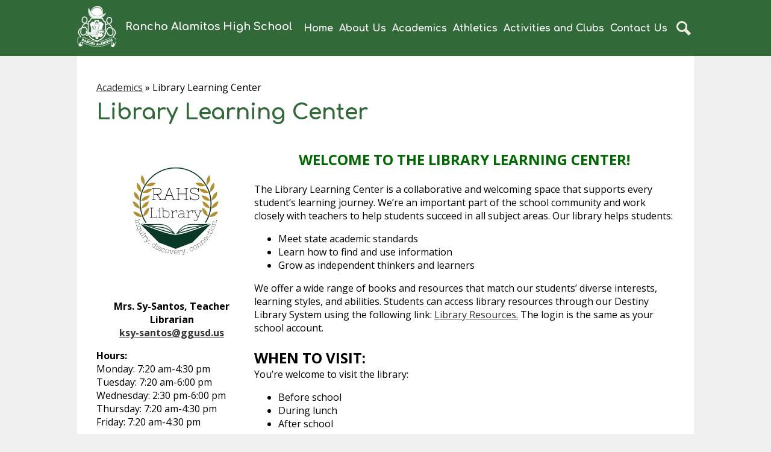

--- FILE ---
content_type: text/html;charset=UTF-8
request_url: https://www.ranchoalamitoshs.com/apps/pages/index.jsp?uREC_ID=202892&type=d&pREC_ID=440741
body_size: 15119
content:



































    
<!DOCTYPE html>
<!-- Powered by Edlio -->
    
        <html lang="en" class="edlio desktop">
    
    <!-- prod-cms-tomcat-v2026011502-007 -->
<head>
<script>
edlioCorpDataLayer = [{
"CustomerType": "Single Site",
"AccountExternalId": "0010b00002HJFbMAAX",
"WebsiteName": "Rancho Alamitos High School",
"WebsiteId": "RNALHS",
"DistrictExternalId": "",
"DistrictName": "",
"DistrictWebsiteId": ""
}];
</script>
<script>(function(w,d,s,l,i){w[l]=w[l]||[];w[l].push({'gtm.start':
new Date().getTime(),event:'gtm.js'});var f=d.getElementsByTagName(s)[0],
j=d.createElement(s),dl=l!='dataLayer'?'&l='+l:'';j.async=true;j.src=
'https://www.googletagmanager.com/gtm.js?id='+i+dl+ '&gtm_auth=53ANkNZTATx5fKdCYoahug&gtm_preview=env-1&gtm_cookies_win=x';f.parentNode.insertBefore(j,f);
})(window,document,'script','edlioCorpDataLayer','GTM-KFWJKNQ');</script>


<title>Library Learning Center – Academics – Rancho Alamitos High School</title>
<meta http-equiv="Content-Type" content="text/html; charset=UTF-8">
<meta name="description" content="To ensure student success, we will provide a rigorous and supportive academic experience that motivates all learners to meet high expectations. Upon graduation, Rancho Alamitos students will possess the knowledge and skills to become self-sufficient, contributing members of society.">
<meta property="og:title" content="Library Learning Center"/>
<meta property="og:description" content=""/>
<meta property="og:image" content="http://www.ranchoalamitoshs.com/pics/RNALHS_LOGO.gif"/>
<meta property="og:image:width" content="250"/>
<meta property="og:image:height" content="250"/>
<meta name="generator" content="Edlio CMS">
<meta name="referrer" content="always">
<meta name="viewport" content="width=device-width, initial-scale=1.0"/>
<link rel="apple-touch-icon" sizes="180x180" href="/apple-touch-icon.png">
<link rel="icon" type="image/png" href="/favicon-32x32.png" sizes="32x32">
<link rel="icon" href="/favicon.ico" type="image/x-icon">
<!--[if lt IE 9]><script src="/apps/js/common/html5shiv-pack-1768498157233.js"></script><![endif]-->
<link rel="stylesheet" href="/apps/shared/main-pack-1768498157233.css" type="text/css">
<link rel="stylesheet" href="/shared/main.css" type="text/css">
<link rel="stylesheet" href="/apps/webapps/global/public/css/site-pack-1768498157233.css" type="text/css">
<link rel="stylesheet" href="/apps/webapps/global/public/css/temp-pack-1768498157233.css" type="text/css">
<link rel="stylesheet" href="/apps/shared/web_apps-pack-1768498157233.css" type="text/css">
<script src="/apps/js/common/common-pack-1768498157233.js" type="text/javascript" charset="utf-8"></script>

<link href="/apps/js/common/fileicons-pack-1768498157233.css" type="text/css" rel="stylesheet">
<link href="/apps/js/components/magnific-popup-pack-1768498157233.css" type="text/css" rel="stylesheet">
<link href="/apps/js/pages/public_pages-pack-1768498157233.css" type="text/css" rel="stylesheet">
<link href="/apps/js/pages/jquery.slideshow-pack-1768498157233.css" type="text/css" rel="stylesheet">
<link href="/apps/js/pages/folder_links-pack-1768498157233.css" type="text/css" rel="stylesheet">
<script type="text/javascript" charset="utf-8" src="/apps/js/jquery/3.7.1/jquery-pack-1768498157233.js"></script>
<script type="text/javascript" charset="utf-8">
					var jq37 = jQuery.noConflict();
				</script>
<script src="/apps/js/common/microevent-pack-1768498157233.js" charset="utf-8"></script>
<script src="/apps/js/pages/jquery.slideshow-pack-1768498157233.js" charset="utf-8"></script>
<script src="/apps/js/components/magnific-popup-pack-1768498157233.js" charset="utf-8"></script>
<script src="/apps/js/components/spin-pack-1768498157233.js" charset="utf-8"></script>
<script src="/apps/js/components/image-lightbox-pack-1768498157233.js" charset="utf-8"></script>
<script src="/apps/js/pages/public_pages-pack-1768498157233.js" charset="utf-8"></script>
<script src="/apps/js/pages/submenu-pack-1768498157233.js" charset="utf-8"></script>
<script type="application/ld+json">
                    {
                        "@context": "http://schema.org",
                        "@type": "BreadcrumbList",
                        "itemListElement": [
                            
                            
                                {
                                    "@type": "ListItem",
                                    "position": 1,
                                    "item": {
                                        "@id": "http://www.ranchoalamitoshs.com/apps/pages/index.jsp?uREC_ID=202892&type=d",
                                        "name": "Academics"
                                    }
                                },
                                
                                {
                                    "@type": "ListItem",
                                    "position": 2,
                                    "item": {
                                        "@id": "http://www.ranchoalamitoshs.com/apps/pages/index.jsp?uREC_ID=202892&type=d&pREC_ID=440741",
                                        "name": "Library Learning Center"
                                    }
                                }
                            
                        ]
                    }
                </script>
<script src="/apps/js/common/list-pack.js"></script>
<script type="text/javascript">
                window.edlio = window.edlio || {};
                window.edlio.isEdgeToEdge = false;
            </script>

<script type="text/javascript">
                document.addEventListener("DOMContentLoaded", function() {
                    const translateElement = document.getElementById("google_translate_element");
                    const mutationObserverCallback = function (mutationsList, observer) {
                        for (const mutation of mutationsList) {
                            if (mutation.type === 'childList') {
                                mutation.addedNodes.forEach(function (node) {
                                    if (node.nodeType === 1 && node.id === 'goog-gt-tt') {
                                        const form_element = document.getElementById("goog-gt-votingForm");
                                        if (form_element) {
                                            form_element.remove();
                                            observer.disconnect();
                                        }
                                    }
                                })
                            }
                        }
                    }

                    if (translateElement) {
                        const observer = new MutationObserver(mutationObserverCallback);
                        observer.observe(document.body, { childList: true, subtree: true });
                    }
                });
            </script>


</head>


    
	
		
		
			



<body > 
	
<header id="header_main" class="site-header2a site-header " aria-label="Main Site Header">
	<div class="header-main-inner">

		<a class="skip-to-content-link" href="#content_main">Skip to main content</a>

		<div class="school-name header-title header-logo">
			<a href="/">
				<span class="school-name-inner">
					Rancho Alamitos High School
				</span>
			</a>
		</div>

		<div class="sitenav-holder column">
			<a id="sitenav_main_mobile_toggle" class="nav-mobile-toggle" href="#">Main Menu Toggle</a>
			<nav id="sitenav_main" class="sitenav nav-group" aria-label="Main Site Navigation">
				<ul class="nav-menu">
					
						<li class="nav-item">
							<a href="/" ><span class="nav-item-inner">Home</span></a>
							
						</li>
					
						<li class="nav-item">
							<a href="/apps/pages/index.jsp?uREC_ID=202891&type=d&pREC_ID=440731" ><span class="nav-item-inner">About Us</span></a>
							
								<div class="sub-nav">
									<ul class="sub-nav-group">
										
											
												<li><a href="/apps/pages/index.jsp?uREC_ID=202891&type=d&pREC_ID=440731" >Welcome to the Ranch</a></li>
											
										
											
												<li><a href="/apps/pages/index.jsp?uREC_ID=202891&type=d&pREC_ID=440732" >Mission & Goals</a></li>
											
										
											
												<li><a href="/apps/pages/index.jsp?uREC_ID=202891&type=d&pREC_ID=444536" >School Profile</a></li>
											
										
											
												<li><a href="https://4.files.edl.io/5f40/09/19/25/204445-a4b500f7-05ad-468b-8011-4b0eb6a1bcc1.pdf" >2025-2026 Bell Schedule</a></li>
											
										
											
												<li><a href="/apps/staff/" >Staff Directory</a></li>
											
										
											
												<li><a href="/apps/pages/index.jsp?uREC_ID=202893&type=d&pREC_ID=440742" >Attendance</a></li>
											
										
											
												<li><a href="/apps/pages/index.jsp?uREC_ID=202893&type=d&pREC_ID=440743" >Health Office</a></li>
											
										
											
												<li><a href="/apps/pages/index.jsp?uREC_ID=202891&type=d&pREC_ID=440735" >WASC Accreditation</a></li>
											
										
											
												<li><a href="https://4.files.edl.io/ca9b/10/28/22/204242-14c06abc-5e14-4eb2-98d1-7aa4f903bcf0.pdf"  target="_blank">School Accountability Report Card</a></li>
											
										
											
												<li><a href="https://4.files.edl.io/4cdf/10/28/22/204629-c2be2d29-83eb-4ffc-a502-77d99b0191e5.pdf"  target="_blank">School Accountability Report Card-Spanish</a></li>
											
										
											
												<li><a href="https://4.files.edl.io/b5c6/10/28/22/204750-87c99702-970b-45b3-b5e3-a3063dfbcfd7.pdf"  target="_blank">School Accountability Report Card-Vietnamese</a></li>
											
										
											
												<li><a href="https://1.cdn.edl.io/BimqQoxVXxHLI7fRgzLZmB7YPHN5DnRCRtUYheMpWtz5xoIg.docx"  target="_blank">District Non-Discrimination Policy</a></li>
											
										
											
												<li><a href="https://www.ranchoalamitoshs.com/apps/pages/index.jsp?uREC_ID=202902&type=d&pREC_ID=444655" >Alumni</a></li>
											
										
									</ul>
								</div>
							
						</li>
					
						<li class="nav-item">
							<a href="javascript:;" ><span class="nav-item-inner">Academics</span></a>
							
								<div class="sub-nav">
									<ul class="sub-nav-group">
										
											
												<li><a href="/apps/departments/index.jsp?show=TDE" >Teachers & Staff</a></li>
											
										
											
												<li><a href="/apps/pages/index.jsp?uREC_ID=202894&type=d&pREC_ID=440744" >Guidance</a></li>
											
										
											
												<li><a href="/apps/pages/index.jsp?uREC_ID=202892&type=d&pREC_ID=440736" >Honors & AP</a></li>
											
										
											
												<li><a href="/apps/pages/index.jsp?uREC_ID=202892&type=d&pREC_ID=440738" >F.A.C.T. Program</a></li>
											
										
											
												<li><a href="/apps/pages/index.jsp?uREC_ID=59152&type=d&pREC_ID=540321" >AVID</a></li>
											
										
											
												<li><a href="/apps/pages/index.jsp?uREC_ID=202892&type=d&pREC_ID=891467" >Testing and Assessments</a></li>
											
										
											
												<li><a href="/apps/pages/index.jsp?uREC_ID=202892&type=d&pREC_ID=440741" >Library Learning Center</a></li>
											
										
									</ul>
								</div>
							
						</li>
					
						<li class="nav-item">
							<a href="javascript:;" ><span class="nav-item-inner">Athletics</span></a>
							
								<div class="sub-nav">
									<ul class="sub-nav-group">
										
											
												<li><a href="/apps/pages/index.jsp?uREC_ID=202896&type=d&pREC_ID=440752" >Rancho Sports</a></li>
											
										
											
												<li><a href="/apps/events/?id=2" >Athletic Calendars</a></li>
											
										
											
												<li><a href="/apps/pages/index.jsp?uREC_ID=202896&type=d&pREC_ID=600239" >Summer Sports Programs</a></li>
											
										
											
												<li><a href="/apps/pages/index.jsp?uREC_ID=59154&type=d&pREC_ID=88439" >Cheerleading</a></li>
											
										
									</ul>
								</div>
							
						</li>
					
						<li class="nav-item">
							<a href="javascript:;" ><span class="nav-item-inner">Activities and Clubs</span></a>
							
								<div class="sub-nav">
									<ul class="sub-nav-group">
										
											
												<li><a href="/apps/pages/index.jsp?uREC_ID=3408728&type=d" >Clubs on Campus</a></li>
											
										
											
												<li><a href="/apps/pages/index.jsp?uREC_ID=592879&type=d&pREC_ID=1078681" >Club Forms</a></li>
											
										
											
												<li><a href="/apps/pages/index.jsp?uREC_ID=905262&type=d" >Club Advisor Information</a></li>
											
										
											
												<li><a href="/apps/pages/index.jsp?uREC_ID=905263&type=d" >Club President Information</a></li>
											
										
											
												<li><a href="/apps/pages/index.jsp?uREC_ID=905273&type=d" >ASB Cabinet</a></li>
											
										
											
												<li><a href="/apps/pages/index.jsp?uREC_ID=939587&type=d" >Announcements and Video Messages</a></li>
											
										
											
												<li><a href="/apps/pages/index.jsp?uREC_ID=2604443&type=d" >Rancho Bookstore</a></li>
											
										
									</ul>
								</div>
							
						</li>
					
						<li class="nav-item">
							<a href="/apps/contact/" ><span class="nav-item-inner">Contact Us</span></a>
							
						</li>
					
					<li class="nav-item icon-only"><a href="/apps/search"><span class="nav-item-inner"><svg xmlns="http://www.w3.org/2000/svg" version="1.1" x="0" y="0" viewBox="0 0 64 64" xml:space="preserve"><path d="M64 54L45.2 35.2C47 31.9 48 28.1 48 24 48 10.7 37.3 0 24 0S0 10.7 0 24s10.7 24 24 24c4.1 0 7.9-1 11.2-2.8L54 64 64 54zM8 24c0-8.8 7.2-16 16-16s16 7.2 16 16 -7.2 16-16 16S8 32.8 8 24z"/></svg>Search</span></a></li>
				</ul>
			</nav>
		</div>
	</div>

</header>
<main id="content_main" class="site-content" aria-label="Main Site Content" tabindex="-1">


		
	
    

    


<style>
	:root {
		--primary-color: black;
		--over-primary-color: white;
		--secondary-color: white;
		--over-secondary-color: black;
	}
</style>

	<div class="hero-wrapper">
	</div>



    
    
    

















    

    








    <span id="breadcrumbs" class="breadcrumb  ">
    
    <a href="/apps/pages/index.jsp?uREC_ID=202892&type=d" aria-label="Back to Academics">Academics</a>

    
        
        
            <!-- skip last element -->
            
    

    
        &raquo; <span>Library Learning Center</span>
    

    </span>





        <h1 class="pageTitle ">Library Learning Center</h1>
    


<div class="left-hero pages-content-wrapper style-overwrite  ">




<script>
	var script = document.createElement('script');
	script.src = "https://cdnjs.cloudflare.com/ajax/libs/tota11y/0.1.6/tota11y.min.js";

	if(getQueryString('tota11y') === 'true') {
		document.head.append(script);
	}	

	function getQueryString (field, url) {
		var href = url ? url : window.location.href;
		var reg = new RegExp( '[?&]' + field + '=([^&#]*)', 'i' );
		var string = reg.exec(href);
		return string ? string[1] : null;
	}
</script>

<div class="pages-left-column-wrapper" 
	style="margin-left: -262px;"
> 
	<div class="pages-left-column pages-column" 
			style="margin-left: 262px"
	>



		<div class="page-block page-block-text  ">
			<div style="text-align: center;">&#160;</div>
<div style="text-align: center;"><span style="font-size: 18pt; color: #006800;"><strong>WELCOME TO THE LIBRARY LEARNING CENTER!</strong></span></div>
<div style="text-align: center;">&#160;</div>
<div style="text-align: left;">The Library Learning Center is a collaborative and welcoming space that supports every student&#8217;s learning journey. We&#8217;re an important part of the school community and work closely with teachers to help students succeed in all subject areas. Our library helps students:</div>
<ul>
<li style="text-align: left;">Meet state academic standards</li>
<li style="text-align: left;">Learn how to find and use information</li>
<li style="text-align: left;">Grow as independent thinkers and learners</li>
</ul>
<div>
<p style="padding: 0px; margin: 0px;" data-start="620" data-end="740">We offer a wide range of books and resources that match our students&#8217; diverse interests, learning styles, and abilities. Students <span style="margin: 0px; padding: 0px;">can access library resources through our Destiny Library System using the following link:&#160;<a href="http://ranchoalamitos.follettdestiny.com" target="_blank" rel="noopener">Library Resources.</a> The login</span>&#160;is the same as your school account.&#160;</p>
</div>
<div>&#160;</div>
<div><span style="font-size: 18pt;"><strong>WHEN TO VISIT:</strong></span></div>
<div style="text-align: left;">
<div>You&#8217;re welcome to visit the library:</div>
<ul>
<li>Before school</li>
<li>During lunch</li>
<li>After school</li>
</ul>
<div>Need help with homework? We offer free one-on-one tutoring from peer and AVID tutors. Or just come to relax and enjoy a quiet, focused space to study or read.</div>
</div>
<div style="text-align: left;">&#160;</div>
<div style="text-align: left;"><span style="font-size: 18pt;"><strong>READING FOR FUN MATTERS!</strong></span></div>
<div style="text-align: left;">
<div>Reading is more than just a school skill&#8212;it boosts your brain, builds empathy, sparks imagination, and helps you grow as a person. We&#8217;re here to help you find books you&#8217;ll <em>actually</em> enjoy. Not sure what to read? Stop by and talk to Mrs. Sy-Santos! She&#8217;s always happy to help you discover something great.</div>
</div>
	</div>


        <div class="page-block page-block-photos ">
            <!-- begin wrapper opening for collapsible -->
            <div class="collapsible-block">
                <div class="collapsible-header" tabindex="0" aria-expanded="false" aria-controls="photo_block_16488611">
                            <p><strong>Library Search Instructions</strong></p>
                    <svg viewBox="0 0 2048 2048" aria-label="Expand for content">
                        <use class="collapsibleIcon" xmlns:xlink="http://www.w3.org/1999/xlink" xlink:href="/apps/webapps/next/global/blazer/icons/icons.svg#caret-right"></use>
                    </svg>
                </div>
                <div class="collapsible-content" id="photo_block_16488611">
            <!-- end wrapper opening for collapsible -->






        <div class="stack-photo">
                <div class="faux-figure">  
                        <a href="https://3.files.edl.io/1cf5/23/11/14/170255-df2de84e-1426-45c2-b1ad-a268a98efe32.png" target="_blank" class="large-photo-link gallery">

                        <img src="https://3.files.edl.io/1cf5/23/11/14/170255-df2de84e-1426-45c2-b1ad-a268a98efe32.png" class="the-photo" alt="">

                        </a>

                </div>	
        </div>

            <!-- begin wrapper closing for collapsible -->
                </div>
            </div>
            <!-- end wrapper closing for collapsible -->
        </div>
     
		<div class="page-block page-block-text  ">
			<section>
<div class="row mb-4"><a name="oldb"></a>
<div class="col">
<div class="placeholder-tinymce-text">&#160;</div>
<div class="placeholder-tinymce-text"><span style="font-weight: bold; font-size: 24pt;">California K-12 Digital Resources</span></div>
<section>
<p>Online content from Encyclopaedia Britannica, Gale, ProQuest, and TeachingBooks are available &#8212; at school, at home, in libraries, on laptops, on phones &#8212; to all.</p>
<p>These digital resources are provided for all California students from the <a href="https://www.library.ca.gov/services/to-public/k-12-online-content-project/" target="_blank" rel="noopener">California State Library</a>.</p>
<p>&#160;</p>
<div class="row mb-4"><a name="embed"></a>
<div class="col"><br>
<h2 class="mb-3"><a href="https://school.eb.com/" target="_blank" rel="noopener">Encyclopaedia Britannica</a> (PreK-12)</h2>
<p>A comprehensive interactive resource for research and learning for grades K-12. Includes correlations to California Content Standards and other valuable teacher resources. Post links directly to each school level, elementary, middle or high.</p>
<p><span style="font-size: medium; color: black;"><a href="https://school.eb.com/levels/elementary" target="_blank" rel="noopener noreferrer"><img title="Elementary " src="https://teachingbooks.net/images/B_school_Elem.jpg" alt="Elementary  " width="150" height="50"></a><a href="https://school.eb.com/levels/middle" target="_blank" rel="noopener noreferrer"><img title="Middle " src="https://teachingbooks.net/images/B_school_Mid.jpg" alt="Middle  " width="150" height="50"></a><a href="https://school.eb.com/levels/high" target="_blank" rel="noopener noreferrer"><img title="High" src="https://teachingbooks.net/images/brit_high.jpg" alt="High " width="150" height="50"></a><a href="https://escolar.eb.com/levels" target="_blank" rel="noopener noreferrer"><img title="Escolar " src="https://teachingbooks.net/images/B_escolar2.jpg" alt="Escolar  " width="150" height="50"></a></span></p>
<p>Need help from Britannica? <a href="https://britannicalearn.com/blog/welcome-california/" target="_blank" rel="noopener">See our support page</a>. (800) 621-3900 x 7160 | <a href="/cdn-cgi/l/email-protection#dabfbea9afaaaab5a8ae9abfb8f4b9b5b7"><span class="__cf_email__" data-cfemail="610405121411110e13152104034f020e0c">[email&#160;protected]</span></a></p>
<p>&#160;</p>
</div>
</div>
</section>
<section>
<div class="row mb-4"><a name="widgets"></a>
<div class="col">
<h2 class="mb-3"><a href="https://www.teachingbooks.net/" target="_blank" rel="noopener">TeachingBooks</a> (PreK-12)</h2>
<p>One stop provides resources for books you are reading and teaching, including author and illustrator interviews, lesson plans, and other enrichment content.</p>
<p><a href="https://www.teachingbooks.net/tb.cgi?adv=title&amp;go=1&amp;bookResource=guide" target="_blank" rel="noopener"><img src="https://teachingbooks.net/images/newbutton-bookguides.png"></a>&#160;&#160;&#160;<a href="https://www.teachingbooks.net/tb.cgi?go=1&amp;adv=list&amp;listType=award" target="_blank" rel="noopener"><img src="https://teachingbooks.net/images/newbutton-awardwinning.png"></a>&#160;&#160;&#160;<a href="https://www.teachingbooks.net/tb.cgi?adv=title&amp;go=1&amp;authorResource=movie" target="_blank" rel="noopener"><img src="https://teachingbooks.net/images/newbutton-mtamovies.png"></a></p>
<p><a href="https://www.teachingbooks.net/tb.cgi?adv=title&amp;go=1&amp;bookResource=vocab" target="_blank" rel="noopener"><img src="https://teachingbooks.net/images/newbutton-litbasedvocab.png"></a>&#160;&#160;&#160;<a href="https://www.teachingbooks.net/show.cgi?f=instruct/literacy_diverse" target="_blank" rel="noopener"><img src="https://teachingbooks.net/images/newbutton-diverse.png"></a>&#160;&#160;&#160;<a href="https://teachingbooks.net/crl" target="_blank" rel="noopener"><img src="https://teachingbooks.net/images/newbutton-booklists.png"></a></p>
<p>Need help from TeachingBooks? <a href="https://www.teachingbooks.net/support.cgi?f=support_home" target="_blank" rel="noopener">See our support page</a>. 510-239-7391 | <a href="/cdn-cgi/l/email-protection#f69795959983988285b6a29397959e9f9891b499999d85d8989382"><span class="__cf_email__" data-cfemail="1d7c7e7e726873696e5d49787c7e7574737a5f7272766e33737869">[email&#160;protected]</span></a></p>
<p>&#160;</p>
</div>
</div>
</section>
<section>
<div class="row mb-4">
<div class="col"><!--GALE RESOURCES-->
<h2 class="mb-3"><a href="https://support.gale.com/cak12" target="_blank" rel="noopener">Gale</a> (Grades K-12)</h2>
<p>Gale STEAM resources provide essential, curriculum-aligned digital content for California K-12 learners. Include links to resources for elementary, middle and high school content.</p>
<!--GALE ICONS AND CODE-->
<div class="mb-4"><a style="text-decoration: none;" href="https://galesupport.com/cageo?loc=ca_resident&amp;db=GRNR" target="_blank" rel="noopener noreferrer"> <img style="width: 150px;" title="Gale In Context: Environmental Studies" src="https://assets.cengage.com/gale/icons/grnr.png" alt="Gale In Context: Environmental Studies"></a> <a style="text-decoration: none;" href="https://galesupport.com/cageo?loc=ca_resident&amp;db=ISSCI" target="_blank" rel="noopener noreferrer"> <img style="width: 150px;" title="Gale Interactive: Science" src="https://assets.cengage.com/gale/icons/issci.png" alt="Gale Interactive: Science"></a> <a style="text-decoration: none;" href="https://galesupport.com/cageo?loc=ca_resident&amp;db=NGMK" target="_blank" rel="noopener noreferrer"> <img style="width: 150px;" title="Gale Presents: National Geographic Kids" src="https://assets.cengage.com/gale/icons/ngmk.png" alt="Gale Presents: National Geographic Kids"></a></div>
<div class="mb-4">&#160;</div>
<ul>
<li><a style="text-decoration: none;" title="Gale In Context: Environmental Studies" href="https://galesupport.com/cageo?loc=ca_resident&amp;db=GRNR" target="_blank" rel="noopener noreferrer">Gale In Context: Environmental Studies</a> - Understand environmental issues that affect people globally through topic overviews, journals, news, and multimedia content.</li>
<li><a style="text-decoration: none;" title="Gale Interactive: Science" href="https://galesupport.com/cageo?loc=ca_resident&amp;db=ISSCI" target="_blank" rel="noopener noreferrer">Gale Interactive: Science</a> - Manipulate 3D interactive models to visualize and understand concepts in biology, chemistry, earth, and space science</li>
<li><a style="text-decoration: none;" title="Gale Presents: National Geographic Kids" href="https://galesupport.com/cageo?loc=ca_resident&amp;db=NGMK" target="_blank" rel="noopener noreferrer">Gale Presents: National Geographic Kids</a> - Explore amazing adventures in science, nature, culture, archaeology, and space.</li>
</ul>
<div>&#160;</div>
<p>Need help from Gale See our <a href="https://support.gale.com" target="_blank" rel="noopener">support page</a>. 800-877.4253 option 3 | <a href="/cdn-cgi/l/email-protection#f097919c95de849593989e9993919c838580809f8284de939f9d"><span class="__cf_email__" data-cfemail="690e08050c471d0c0a0107000a08051a1c1919061b1d290a0c070e080e0c470a0604">[email&#160;protected]</span></a></p>
<p>&#160;</p>
</div>
</div>
</section>
<section><!--PROQUEST RESOURCES-->
<h2 class="mb-3"><a href="https://proquest.libguides.com/CaliforniaK12" target="_blank" rel="noopener">ProQuest</a> (Grades 3-12)</h2>
<!--PROQUEST ICONS AND CODE-->
<div class="mb-4"><a style="text-decoration: none;" href="https://online.culturegrams.com/" target="_blank" rel="noopener noreferrer"> <img style="height: 50px; margin-bottom: 20px;" title="CultureGrams" src="https://teachingbooks.net/images/proquest-culturegrams.jpg" alt="CultureGrams"> </a> <a style="text-decoration: none;" href="http://discoverer.sirs.com" target="_blank" rel="noopener noreferrer"> <img style="height: 50px; margin-bottom: 20px;" title="SIRS Discover" src="https://teachingbooks.net/images/proquest-sirs-discoverer.jpg" alt="SIRS Discover "> </a> <a style="text-decoration: none;" href="http://sks.sirs.com" target="_blank" rel="noopener noreferrer"> <img style="height: 50px; margin-bottom: 20px;" title="SIRS Issues Researcher" src="https://teachingbooks.net/images/proquest-sirs-researcher.jpg" alt="SIRS Issues Researcher " height="70"> </a> <a style="text-decoration: none;" href="https://explore.proquest.com/" target="_blank" rel="noopener noreferrer"> <img style="height: 50px; margin-bottom: 20px;" src="https://teachingbooks.net/images/icon-elibrary_guided_research-lg.png" alt="elibrary Guided Research Edition"> </a> <br><a style="text-decoration: none;" href="https://search.proquest.com/elibrary" target="_blank" rel="noopener noreferrer"> <img style="height: 50px;" title="elibrary Database" src="https://teachingbooks.net/images/icon-elibrary-lg.png" alt="elibrary Database Edition"> </a> <a style="text-decoration: none;" href="https://search.proquest.com/centralk12" target="_blank" rel="noopener noreferrer"> <img style="height: 50px;" title="ProQuest Central Student" src="https://teachingbooks.net/images/icon-proquest_central_student-lg.png" alt="ProQuest Central Student"> </a> <a style="text-decoration: none;" href="https://pqrc.proquest.com" target="_blank" rel="noopener noreferrer"> <img style="height: 50px;" title="ProQuest Research Companion" src="https://teachingbooks.net/images/icon-research_companion-lg.png" alt="ProQuest Research Companion"> </a> <!--PROQUEST SCHOOLS AND EDUCATORS COMPLETE  PLEASE CHANGE THE URL to the URL FOR YOUR DISTRICT--> <a style="text-decoration: none;" href="https://proquest.libguides.com/CaliforniaK12/seccode" target="_blank" rel="noopener noreferrer"> <img style="height: 50px;" title="Schools and Educators Complete" src="https://teachingbooks.net/images/icon-schools_educators_complete-lg.png" alt="Schools and Educators Complete"> </a></div>
<p><em>* The icons above and main links below work for accessing these resources on your school campus. Students and staff with the district/school's off-campus access name and access codes should use the "Off-Campus Access" links below when using from public libraries or other non-school locations.</em></p>
<!--PROQUEST BULLETED LIST-->
<ul>
<li class="mb-3"><strong><a href="https://online.culturegrams.com/" target="_blank" rel="noopener noreferrer">CultureGrams</a> </strong>- Concise social, cultural, and political information on countries, U.S. states, and provinces around the world. <em>(Grades 3-12)</em><br><a href="http://online.culturegrams.com/index.php?login=100">CultureGrams Off-Campus Access</a></li>
<li class="mb-3"><strong><a href="http://discoverer.sirs.com" target="_blank" rel="noopener noreferrer">SIRS Discoverer</a></strong> - A general reference database providing safe, reliable, curriculum-aligned content and features for use by students and educators. <em>(Grades 3-9)</em><br><a href="https://explore.proquest.com/sirsdiscoverer/login">SIRS Discoverer Off-Campus Access</a></li>
<li class="mb-3"><strong><a href="http://sks.sirs.com" target="_blank" rel="noopener noreferrer">SIRS Issues Researcher</a></strong> - Pros and cons on 360+ (and growing) complex social issues with relevant, credible information that tells the whole story on the major questions of the day. <em> (Grades 6+)</em><br><a href="https://explore.proquest.com/sirsissuesresearcher/login">SIRS Issues Researcher Off-Campus Access</a></li>
<li class="mb-3"><strong><a href="https://explore.proquest.com/" target="_blank" rel="noopener noreferrer">eLibrary</a></strong> - <em>Guided Research edition </em>delivers one of the largest general reference collections of periodical and digital media content including more than 11,000 Research Topics <em>(Grades 6+)</em><br><a href="https://explore.proquest.com/elibrary/login">eLibrary Guided Research Off-Campus Access</a></li>
<li class="mb-3"><strong><a href="https://search.proquest.com/elibrary" target="_blank" rel="noopener noreferrer">eLibrary</a></strong> - <em>Database Edition</em> General reference aggregation of periodical and digital media content with editorial guidance for novice researchers. <em>(Grades 6+)</em><br><a href="https://explore.proquest.com/elibrary/login">eLibrary Database Edition Off-Campus Access</a></li>
<li class="mb-3"><strong><a href="https://search.proquest.com/centralk12" target="_blank" rel="noopener noreferrer">ProQuest Central Student</a></strong> - designed to bring instant results to users across thousands of journals, magazines, newspapers, videos, reports, and more. This resource brings together some of ProQuest's most used databases in education, humanities, psychology, science, social sciences, and news. <em>(Grades 9+, IB, AP, College Prep)</em><br><a href="https://search.proquest.com/central/login">Central Student Off-Campus Access</a></li>
<li class="mb-3"><strong><a href="https://pqrc.proquest.com" target="_blank" rel="noopener noreferrer">ProQuest Research Companion</a></strong> - a self-guided product that supports information literacy, writing, and research skills instruction.<em>(Grades 8+)</em><br><a href="http://pqrc.proquest.com/loginResearch">Research Companion Off-Campus Access</a></li>
<li><!--PROQUEST SCHOOLS AND EDUCATORS COMPLETE  PLEASE CHANGE THE URL to the URL FOR YOUR DISTRICT--><strong><a href="https://proquest.libguides.com/CaliforniaK12/seccode" target="_blank" rel="noopener noreferrer">Schools &amp; Educators Complete</a></strong> - eBook subscription database of over 13,000 titles that supports English Language Arts, Science, Math, Social Studies, Health, Physical Education, Information Literacy and Technology. <em>(Grades 9+, possibly some content for Middle School, also includes professional development content for faculty)</em></li>
</ul>
<p>Need help from ProQuest? <a href="https://proquest.libguides.com/CaliforniaK12" target="_blank" rel="noopener">See our support page</a>. 800-521-0600 | <a href="/cdn-cgi/l/email-protection#9cffe9efe8f3f1f9eeeff9eeeaf5fff9dceceef3ede9f9efe8b2fff3f1"><span class="__cf_email__" data-cfemail="0d6e787e796260687f7e687f7b646e684d7d7f627c78687e79236e6260">[email&#160;protected]</span></a></p>
</section>
</div>
</div>
</section>
	</div>



	</div>
</div>


<div 
	class="pages-right-column pages-column" 
	style="width: 250px;"
	
>






        <div class="page-block page-block-photos ">






        <div class="stack-photo">
                <div class="faux-figure">  
                        <a href="https://3.files.edl.io/6f80/25/07/03/161120-79811a03-8771-498e-958f-7330508db235.png" target="_blank" class="large-photo-link gallery">

                        <img src="https://3.files.edl.io/6f80/25/07/03/161120-79811a03-8771-498e-958f-7330508db235.png" class="the-photo" alt="Rancho Library Logo featuring the words inquiry, discovery, and connection">

                        </a>

                </div>	
        </div>

        </div>
     
		<div class="page-block page-block-text  ">
			<div class="placeholder-tinymce-text">
<div style="text-align: center;"><strong><span style="font-size: 12pt;">Mrs. Sy-Santos, Teacher Librarian</span><br></strong></div>
<div style="text-align: center;"><strong><span style="font-size: 12pt;"><a style="color: #333333; font-family: 'Open Sans', sans-serif; font-size: 16px;" href="/cdn-cgi/l/email-protection#afc4dcd682dccec1dbc0dcefc8c8dadccb81dadc"><span class="__cf_email__" data-cfemail="e48f979dc997858a908b97a48383919780ca9197">[email&#160;protected]</span></a></span></strong></div>
</div>
	</div>
		<div class="page-block page-block-text  ">
			<div class="placeholder-tinymce-text">
<div style="text-align: left;"><strong>Hours:</strong></div>
<div style="text-align: left;">Monday: 7:20 am-4:30 pm</div>
<div style="text-align: left;">Tuesday: 7:20 am-6:00 pm</div>
<div style="text-align: left;">Wednesday: 2:30 pm-6:00 pm</div>
<div style="text-align: left;">Thursday: 7:20 am-4:30 pm</div>
<div style="text-align: left;">Friday: 7:20 am-4:30 pm</div>
</div>
	</div>
		<div class="page-block page-block-text  ">
			<div class="placeholder-tinymce-text">
<div style="text-align: left;"><strong>Technology Assistance:</strong></div>
<div>Rommel Dawson <a style="color: #333333; font-family: 'Open Sans', sans-serif; font-size: 16px;" href="/cdn-cgi/l/email-protection#acdec8cddbdfc3c2eccbcbd9dfc882d9df"><span class="__cf_email__" data-cfemail="d3a1b7b2a4a0bcbd93b4b4a6a0b7fda6a0">[email&#160;protected]</span></a></div>
<div>&#160;</div>
<div>Anthony Martinez <a style="color: #333333; font-family: 'Open Sans', sans-serif; font-size: 16px;" href="/cdn-cgi/l/email-protection#096864687b7d60676c73383a496e6e7c7a6d277c7a"><span class="__cf_email__" data-cfemail="62030f0310160b0c071853512205051711064c1711">[email&#160;protected]</span></a></div>
</div>
	</div>


</div>
	</div>








	
</main>
<footer class="site-footer1b site-footer" id="footer_main" aria-label="Main Site Footer">
<div class="footer-inner">
<div class="footer-inner-top">
<div class="school-name footer-title footer-logo logo-orientation-horizontal">
<div class="school-name-inner">
Rancho Alamitos High School
</div>
</div>
<div class="footer-address">
<span class="footer-info-block"><a href="/apps/maps">11351 Dale St., Garden Grove, CA 92841</a></span>
<span class="footer-info-block">Phone: <a href="tel:(714) 663-6415">(714) 663-6415</a>
<br>Fax: (714) 663-6439</span>
</div>
<div class="footer-tools">
<div id="google_translate_element"></div>
<script data-cfasync="false" src="/cdn-cgi/scripts/5c5dd728/cloudflare-static/email-decode.min.js"></script><script type="text/javascript">
						function googleTranslateElementInit() {
							new google.translate.TranslateElement({pageLanguage: 'en', layout: google.translate.TranslateElement.InlineLayout.SIMPLE}, 'google_translate_element');
						}
					</script>
<script type="text/javascript" src="//translate.google.com/translate_a/element.js?cb=googleTranslateElementInit"></script>
<a href="http://admin.ranchoalamitoshs.com" class="edlio-login-link"><span class="edlio-logo"><svg xmlns="http://www.w3.org/2000/svg" viewBox="0 0 334.98 366.6"><path d="M334.77 247.52c-.63-4.94-5.66-7.44-10.28-6.85a11.59 11.59 0 00-8 5.43c-23.16 29.34-57.2 46.9-92.85 51.44-43.63 5.57-82.93-7.61-109.26-40.05-6.64-9.83-12.76-21-16.33-33.09-.31-2.48.85-3.88 3.5-4.21 40.32-5.15 142.69-29.55 181.19-48.92 24.25-10 30.9-31.58 28.61-49.51C307.5 92 285.64 67 252.41 54.71l15.81-27.57a10 10 0 00-12.12-13L153.99 43.36l-1.53-35.95A6.94 6.94 0 00140.64 2s-71.27 57.93-90.6 91.53L17.28 72.12A9.67 9.67 0 003.19 81.9s-9.76 66.22 4.85 146.51c13.48 74.06 70.35 110.76 70.35 110.76 29.25 21.26 68.12 31.35 112.25 26.03 65.45-8.37 125.8-51.26 144.15-112.64a14.41 14.41 0 00-.02-5.04zm-248.06-53.7c-.79-6.18-1.47-16.77-.94-23.12 2.52-29 16.31-54.89 42-67.64l13.4-5.12a87 87 0 0112.25-2.47c46.28-5.92 76 31.74 78.72 53.37 1.35 10.5-109.91 44.2-139.66 48-3.32.44-5.46-.55-5.77-3.02z"/></svg>
Edlio</span> Login</a>
</div>
</div>
</div>
<div class="footer-bottom">
<div class="footer-bottom-inner">
<div class="footer-links">
<a href="/apps/pages/index.jsp?uREC_ID=42241&type=d&pREC_ID=51132">Staff Only</a>
<a href="/apps/contact/">Contact Us</a>
</div>
<a href="http://www.edlio.com" target="_blank" class="powered-by-edlio-logo"><svg xmlns="http://www.w3.org/2000/svg" viewBox="0 0 3857.05 489.14"><path d="M3789.08 332.42c0 54.66 36.78 119.82 91.43 119.82 42 0 59.91-34.69 59.91-72.52 0-55.7-34.69-124-91.44-124-41-1-59.9 36.79-59.9 76.72m215.44 6.31c0 73.57-51.49 152.39-152.39 152.39-87.23 0-126.11-57.8-126.11-121.91 0-73.57 53.6-153.44 152.39-153.44 86.18 0 126.11 59.9 126.11 123M3611.46 98.06c-7.35 0-14.71 3.15-21 11.56-2.1 3.15-3.15 6.31-4.2 10.51-1 9.46 2.1 16.81 8.41 23.12a21.18 21.18 0 0018.92 6.31 22 22 0 0016.81-8.41c6.31-7.36 8.41-15.77 6.31-24.17 0-2.11-1.05-3.16-2.11-5.26-5.25-9.46-13.66-13.66-23.12-13.66m4.21-39.94c1-1 3.15 0 3.15 1.05 0 3.16 0 7.36-1.05 10.51v1h12.61c2.1 0 5.26 0 7.36-1a23.65 23.65 0 007.35-1.05c2.11 0 3.16 2.1 2.11 3.15-1 3.16-3.16 6.31-6.31 10.51 1.05 1.06 3.15 2.11 4.2 4.21l3.16 3.15c0 1 13.66 13.66 13.66 28.38a69.41 69.41 0 01-1 14.71 76.55 76.55 0 01-4.21 14.71c-3.15 5.26-6.3 10.51-11.56 14.72a24.79 24.79 0 01-9.45 6.3 8 8 0 01-4.21 2.11c-2.1 1-5.25 2.1-7.36 3.15s-5.25 1.05-7.35 1.05h-12.61a19.79 19.79 0 01-8.41-2.1c-2.1-1.05-4.21-1.05-6.31-2.1-16.81-8.41-29.42-25.23-29.42-45.2v-9.45c1.05-11.57 1.05-22.07 2.1-33.64 0-3.15 3.15-4.2 5.25-2.1s5.26 4.21 7.36 7.36l3.15-3.15c1.05-1.05 2.1-2.11 3.15-2.11 2.11-1.05 3.16-2.1 5.26-3.15 2.1-2.1 5.25-3.15 7.36-5.25 2.1-1 3.15-2.11 5.25-3.16 3.15-3.15 12.61-9.45 16.82-12.61m-35.74 350c-1 31.53-5.25 52.55-36.78 58.86a9.21 9.21 0 00-7.36 9.46c0 5.25 4.21 8.4 7.36 8.4h135.58c4.2 0 8.4-3.15 8.4-9.45 0-5.26-3.15-8.41-7.35-8.41-28.38-5.26-30.48-27.33-30.48-50.45l6.3-194.43c-4.2-5.25-11.56-7.35-18.91-7.35-9.46 0-15.77 5.25-24.18 9.46-16.81 10.5-42 22.07-63.05 25.22-8.41 1-11.56 6.3-11.56 11.56 0 3.15 2.1 7.36 4.2 8.41 27.32 0 39.94 8.4 39.94 29.42zm-117.7 9.46c0 23.12 3.15 45.19 30.47 49.4 4.21 1.05 7.36 4.2 7.36 8.41 0 6.3-4.2 9.46-9.46 9.46h-134.59c-4.21 0-7.36-3.16-8.41-8.41A9.2 9.2 0 013355 467c30.48-7.36 35.73-32.58 35.73-58.86l7.36-233.31c0-21-13.67-29.43-39.94-29.43a13.31 13.31 0 01-4.2-9.46c0-5.25 3.15-9.45 11.56-10.51 21-4.2 46.24-14.71 62-25.22 8.41-5.25 14.72-9.46 25.23-9.46 6.3 0 13.66 3.16 18.92 7.36zm-399.37-75.67c0 54.65 30.48 98.79 74.62 98.79 41 0 64.11-35.73 65.16-87.23l3.15-67.26c0-4.2-1.05-6.3-3.15-8.41-14.72-17.86-38.89-27.32-62-27.32-49.4 0-77.77 36.78-77.77 91.43m134.52-114.55a57.76 57.76 0 019.46 7.35l2.1 2.11c1 0 1-1 1-2.11a119.19 119.19 0 01-1-14.71l2.1-44.14c0-24.17-18.91-29.43-41-29.43q-3.17-3.15-3.16-9.46c0-5.25 3.16-9.45 10.51-10.5 21-4.21 47.3-14.72 64.11-25.23 7.36-5.25 14.72-9.46 24.18-9.46 6.3 0 13.66 3.16 18.91 7.36l-10.57 305.8c0 27.33 6.31 45.19 26.28 49.4 7.35 1.05 10.51 0 13.66 1.05s4.2 2.1 4.2 5.25-2.1 5.26-4.2 7.36c-13.66 11.56-36.78 22.07-61 22.07-31.53 0-50.44-22.07-50.44-53.6 0-4.2 0-8.41 1.05-11.56 0-1.05 0-2.1-1.05-2.1a1 1 0 00-1 1.05c-18.92 39.94-55.71 68.31-96.69 68.31-72.52 0-108.25-58.85-108.25-120.86 0-86.18 62-154.49 148.18-154.49 18.92-1 36.79 2.1 52.55 10.51m-435.1 93.53c0 5.26 0 14.72 1 20 0 2.1 2.1 3.16 5.26 3.16 24.17-3.16 114.55-32.58 113.5-42-2.1-18.92-27.32-51.5-65.16-46.25-34.68 4.21-52.55 32.58-54.65 65.16m183.92-42c2.1 15.76-3.15 34.68-22.07 43.09-31.49 16.71-114.51 37.73-147.09 42.98-2.11 0-3.16 1.06-3.16 3.16 3.16 10.51 8.41 20 13.66 28.37 22.08 28.38 54.66 39.94 89.34 34.69 29.42-4.21 56.75-18.92 74.62-45.2 1.05-2.1 4.2-4.2 6.3-4.2 4.21 0 8.41 2.1 8.41 6.31v4.2c-13.66 53.6-63.06 90.38-115.61 97.74-72.51 9.46-128.22-35.73-137.67-105.1-10.51-79.87 41-159.74 125.06-171.3 58.86-7.36 101.94 23.12 108.25 65.16" transform="translate(-147.48 -57.69)"/><path d="M338.75 204.21c20 16.81 29.43 42 29.43 75.67s-10.51 58.85-30.48 74.62-50.45 24.17-92.49 24.17h-50.44v83h-47.29V180h96.68c44.14 0 74.62 7.39 94.59 24.21zm-33.63 116.65c9.46-10.51 14.71-25.22 14.71-44.14 0-20-6.3-33.63-17.86-41q-18.92-12.62-56.76-12.62h-48.34v112.48h54.65c26.27 0 44.14-5.26 53.6-14.72zM596.24 432.27c-21 21-48.35 31.53-80.93 31.53s-58.85-10.51-80.92-31.53c-21-21-32.58-47.3-32.58-78.83s10.51-56.75 32.58-78.82c21-21 48.34-31.53 80.92-31.53s58.86 10.51 80.93 31.53c21 21 32.58 47.3 32.58 78.82s-10.51 57.81-32.58 78.83zM467 404.94a67.48 67.48 0 0048.34 20c20 0 35.74-6.31 48.35-20q18.89-18.94 18.89-50.44t-18.92-50.45a67.48 67.48 0 00-48.35-20c-20 0-35.73 6.31-48.34 20Q448.06 323 448.05 354.5q0 29.94 18.95 50.44zM779.11 461.69h-51.5L653 247.3h46.24l53.6 161.85 53.6-161.85h46.24l53.6 161.85 53.6-161.85h46.25L931.5 461.69H880l-50.45-147.13zM1247.84 373.41h-168.16c1 15.77 8.41 28.38 21 37.84 13.66 9.46 28.38 14.71 45.19 14.71 27.33 0 47.3-8.41 61-25.22l26.27 28.37c-23.12 24.18-53.6 35.74-90.38 35.74-30.48 0-55.7-10.51-76.72-30.48s-31.53-47.29-31.53-80.93 10.51-60.95 32.58-79.87c21-20 47.29-29.43 75.67-29.43 29.43 0 53.6 8.41 74.62 26.28 20 17.86 30.48 42 30.48 72.51zm-168.16-34.68h123c0-17.87-5.26-31.53-16.82-41s-25.22-14.71-42-14.71a72 72 0 00-44.14 14.71c-12.72 9.47-20.04 23.13-20.04 41zM1411.79 289.34q-33.11 0-50.45 22.07c-11.56 14.71-16.81 33.63-16.81 58.85v91.43h-45.2V247.3h45.2v43.09a87.77 87.77 0 0129.47-32.58 79.18 79.18 0 0139.94-13.67v45.2zM1660.87 373.41h-168.16c1 15.77 8.41 28.38 21 37.84 13.67 9.46 28.38 14.71 45.19 14.71 27.33 0 47.3-8.41 61-25.22l26.27 28.37c-23.12 24.18-53.59 35.74-90.38 35.74-30.48 0-55.7-10.51-76.72-30.48s-31.53-47.29-31.53-80.93 10.51-60.95 32.58-79.87c21-20 47.3-29.43 75.67-29.43 29.43 0 53.6 8.41 74.62 26.28 20 17.86 30.48 42 30.48 72.51zm-168.16-34.68h123c0-17.87-5.26-31.53-16.82-41s-25.22-14.71-42-14.71a72 72 0 00-44.14 14.71c-12.68 9.47-20.04 23.13-20.04 41zM1729.18 434.37c-20-20-30.48-47.29-30.48-80.93s10.51-59.9 31.53-79.87 45.19-29.43 73.57-29.43 51.5 12.62 69.36 36.79V162.17h45.2v299.52h-45.2v-32.58c-16.81 23.13-41 35.74-72.51 35.74-27.33 0-51.5-10.51-71.47-30.48zm14.71-78.82c0 21 6.31 36.78 20 50.44 13.67 12.61 28.38 18.92 46.25 18.92s32.58-6.31 45.19-20 18.91-29.43 18.91-50.44c0-20-6.3-37.84-18.91-51.5s-27.33-21-45.19-21-33.64 7.36-46.25 21-20 31.56-20 52.58zM2212.63 244.14c28.37 0 53.6 9.46 73.56 29.43s30.48 46.24 30.48 79.87-10.51 59.91-30.48 80.93-44.14 31.53-70.41 31.53-51.5-11.56-72.52-35.74v32.58h-45.19V162.17h45.19v121.91c17.87-26.27 40.99-39.94 69.37-39.94zm-70.42 110.36q0 29.94 18.92 50.44c12.61 12.61 27.32 20 45.19 20s33.68-6.34 46.24-18.94c13.67-12.61 20-29.42 20-50.44s-6.31-37.84-18.92-51.5-28.37-20-46.24-20-33.63 6.31-45.19 20-20 30.47-20 50.44zM2397.6 546.82c-20 0-37.84-7.35-53.6-21l21-36.82c9.45 8.41 18.91 13.66 29.42 13.66s17.87-3.15 24.18-10.51 9.45-14.71 9.45-24.17c0-4.2-28.37-76.72-86.18-220.7h48.35l64.11 157.64 64.11-157.64h48.34l-104 254.33c-6.31 13.66-14.72 25.22-26.28 32.58a63.75 63.75 0 01-38.9 12.63z" transform="translate(-147.48 -57.69)"/></svg>
Powered by Edlio</a>
<a href="http://www.ggusd.k12.ca.us/" target="_blank"><img src="/pics/district_logo.png" alt="District Logo"></a>
</div>
</div>
</footer>
<nav id="mobile_nav" aria-label="Mobile Footer Navigation">
<a href="/apps/events/"><svg xmlns="http://www.w3.org/2000/svg" version="1.1" x="0" y="0" viewBox="0 0 62.6 60.3" enable-background="new 0 0 62.6 60.3" xml:space="preserve"><path d="M43.5 30.5c1 0 1.9 0.2 2.6 0.5 0.8 0.3 1.5 0.8 2.3 1.4l3.2-4.9c-1.2-0.9-2.4-1.6-3.7-2 -1.3-0.5-2.8-0.7-4.5-0.7 -1.9 0-3.6 0.3-5 1 -1.4 0.7-2.6 1.7-3.6 2.9 -1 1.2-1.7 2.6-2.1 4.3 -0.5 1.7-0.7 3.4-0.7 5.4v0.1c0 2.3 0.3 4.2 0.8 5.7 0.6 1.5 1.3 2.7 2.2 3.6 0.9 0.9 1.9 1.6 3.1 2.1 1.2 0.5 2.7 0.7 4.4 0.7 1.3 0 2.6-0.2 3.8-0.6 1.2-0.4 2.2-1 3.1-1.8 0.9-0.8 1.6-1.7 2.1-2.8 0.5-1.1 0.8-2.3 0.8-3.7v-0.1c0-1.2-0.2-2.3-0.7-3.3 -0.4-1-1-1.8-1.8-2.4 -0.7-0.6-1.6-1.1-2.6-1.5 -1-0.3-2-0.5-3.1-0.5 -1.2 0-2.3 0.2-3.1 0.6 -0.8 0.4-1.6 0.8-2.2 1.3 0.2-1.5 0.6-2.8 1.4-3.8C41 31 42.1 30.5 43.5 30.5zM39.7 39.7c0.6-0.6 1.4-0.9 2.5-0.9 1.1 0 1.9 0.3 2.6 0.9 0.6 0.6 0.9 1.4 0.9 2.3h0V42c0 0.9-0.3 1.7-0.9 2.3 -0.6 0.6-1.4 0.9-2.5 0.9 -1.1 0-1.9-0.3-2.6-0.9 -0.6-0.6-0.9-1.4-0.9-2.3v-0.1C38.8 41 39.1 40.3 39.7 39.7zM19.8 37.8l-9.2 7.1v5.2h19.5v-5.6H19.9l4.2-3c0.9-0.7 1.7-1.3 2.4-1.9 0.7-0.6 1.3-1.3 1.8-1.9 0.5-0.7 0.9-1.4 1.1-2.2 0.2-0.8 0.4-1.7 0.4-2.7v-0.1c0-1.2-0.2-2.2-0.7-3.2 -0.4-1-1.1-1.8-1.9-2.5 -0.8-0.7-1.8-1.2-2.9-1.6 -1.1-0.4-2.3-0.6-3.7-0.6 -1.2 0-2.3 0.1-3.2 0.4 -1 0.2-1.8 0.6-2.6 1 -0.8 0.4-1.5 1-2.2 1.7 -0.7 0.7-1.4 1.4-2 2.3l4.6 3.9c1-1.1 1.8-1.9 2.6-2.4 0.7-0.5 1.5-0.8 2.3-0.8 0.8 0 1.5 0.2 2 0.7 0.5 0.4 0.8 1.1 0.8 1.8 0 0.8-0.2 1.5-0.7 2.1C21.7 36.1 20.9 36.9 19.8 37.8zM43.8 10.2h0.5c1.5 0 2.7-1.2 2.7-2.7V2.7C47 1.2 45.8 0 44.3 0h-0.5c-1.5 0-2.7 1.2-2.7 2.7v4.9C41.2 9 42.4 10.2 43.8 10.2zM18.6 10.2H19c1.5 0 2.7-1.2 2.7-2.7V2.7C21.7 1.2 20.5 0 19 0h-0.5c-1.5 0-2.7 1.2-2.7 2.7v4.9C15.9 9 17.1 10.2 18.6 10.2zM58.7 19.9h3.9V7.3c0-1.3-1.1-2.4-2.4-2.4H48v2.7c0 2-1.6 3.6-3.6 3.6h-0.5c-2 0-3.6-1.6-3.6-3.6V4.9H22.7v2.7c0 2-1.6 3.6-3.6 3.6h-0.5c-2 0-3.6-1.6-3.6-3.6V4.9H2.8c-1.3 0-2.4 1.1-2.4 2.4v12.6h3.9H58.7zM58.7 21.9v33.5c0 0.8-0.2 1-1 1H5.2c-0.8 0-1-0.2-1-1V21.9H0.3v36c0 1.3 1.1 2.4 2.4 2.4h57.4c1.3 0 2.4-1.1 2.4-2.4v-36H58.7z"/></svg>Calendar</a>
<a href="/apps/staff/"><svg xmlns="http://www.w3.org/2000/svg" version="1.1" x="0" y="0" viewBox="-49 253 512 400" xml:space="preserve"><path d="M78.8 502C18.9 502-17 476.4-17 476.4 50.2 433-28 253 117.1 253c27.2 0 35.4 15.9 35.4 15.9 12.3 0 22.1 2.4 30.1 6.6 -12.4 17.2-18 40.4-17.1 71.7 -2.5 1.8-4.9 4-7.2 6.7 -12.5 15.4-8.9 36.4-7.7 43.3 2 11.4 7.2 41.8 31.5 53.1 5.6 17.3 15.5 32.5 27.5 45.1 -14.1 3.7-30.9 6.6-50.6 6.6v22.6l-1.3 4.2c0 0-0.1 0-0.2 0.1 -1.5 0.6-3.2 1.2-5.1 1.9 -14.5 5.3-42.9 15.9-57.7 44.2L79 524.8V502h-0.1H78.8zM85.4 629.7v-12.8L58.5 589H14.2L63 525c-21.7 4-53 13.7-58.6 16 -16.5 6.9-53.4 27.4-53.4 75.1v13.6c0 12.9 9.4 23.3 21 23.3H91.4C87.7 646 85.4 638.2 85.4 629.7zM407 552.6c-7.7-3-29.5-10.1-47.3-16.8l-32 89.6 -29.4-49.5c4.7-3.3 19.2-15.3 19.2-28.8 0-13.5-15.4-22.1-29.8-22.1s-31.1 8.6-31.1 22.1c0 13.5 14.5 25.5 19.2 28.8l-29.4 49.5 -31.7-89.6c-17.9 6.9-39.6 13.6-47.6 16.8 -17.3 6.9-56 15.9-56 63.6v13.6c0 12.9 9.9 23.3 22 23.3h308c12.2 0 22-10.4 22-23.3v-13.6C463 568.4 424.2 559.5 407 552.6zM397.9 392.9c-4.9 28.7-10.4 36.1-23.9 36.1 -1 0-2.5-0.1-3.8-0.3 -6.4 48.5-57.2 80.3-83.4 80.3 -26.2 0-76.7-31.6-83.3-80 -0.3 0-0.5 0-0.8 0 -13.3-0.1-21.9-7.6-26.8-36.1 -4.2-24.5 5.2-27.4 16.5-27.8 -8-77.5 20.2-96.1 66.5-96.1 0 0-3.1-16 21.2-16 38.6 0 119.9 28.8 99.4 112C391.6 365.2 402.3 367.1 397.9 392.9z"/></svg>Staff Directory</a>
<a href="/apps/classes/"><svg xmlns="http://www.w3.org/2000/svg" version="1.1" x="0" y="0" viewBox="0 0 50.4 52.1" enable-background="new 0 0 50.4 52.1" xml:space="preserve"><path d="M46.9 32.1h-9.4c-0.8 0-0.8 1.3 0 1.3h9.4C47.7 33.3 47.7 32.1 46.9 32.1zM46.9 35.6H38c-0.8 0-0.8 1.3 0 1.3h8.9C47.7 36.9 47.7 35.6 46.9 35.6zM49.2 38.3H37.4c-0.3 0-0.7-0.5-1.1-1.3 -2.1-4.5 0-10 1.1-10 3.9 0 7.8 0 11.8 0 1.7 0 1.7-2.5 0-2.5H23.1c0.7-0.4 1.4-0.9 2-1.5 5.1-5.2 4.6-14.5-1-16.1v0c0 0-0.1 0-0.3-0.1l0 0c-2.2-0.5-3.1-0.1-4.4 0.4 -0.4 0.2-0.8 0.3-1.2 0.4 0.6-2.6 1.7-4.6 3.5-6 0.7-0.4 0-1.5-0.7-1 -1.5 1-2.5 2.4-3.1 4 -0.6-3-2.7-4.1-6.3-4.7 0.2 4.4 2.2 5.7 5.4 7.7 -1.9-0.3-3-2-6.7 0.2C9.9 8.1 9.7 8.3 9.4 8.6c-3 2.7-2.8 8.2-0.7 11.9 0.8 1.3 2.3 3.1 4 4.1H4.4c-1.4 0-2.5 1.1-3.3 2.7 -2.4 5.3-0.6 13.5 3.3 13.5h17.4c0.2 0 0.5 0.4 0.7 0.9 1.6 3.1 0.2 7.9-0.9 7.9H3.8c-1.7 0-1.7 2.5 0 2.5v0h41.7c3.9 0 5-7.3 3.2-11.3h0.4C50.9 40.8 50.9 38.3 49.2 38.3zM10 13.7C8.9 13 11.5 8.4 13.1 10 14.2 10.9 11.5 14.7 10 13.7zM3.3 28.3C4.1 26.7 4.2 27 6.6 27c-1.6 3.3-1.6 11.3 0 11.3H4.4C3.3 38.3 1.3 32.8 3.3 28.3zM10.1 38.4c-0.6 0-0.8 0-1.4-1.3 -2.1-4.5 0-10 1.1-10v0h0.4C8.4 30.2 8.4 35.1 10.1 38.4zM13.2 38.3c-0.3 0-0.7-0.5-1.1-1.3 -2.1-4.5 0-10 1.1-10v0h21c-1.6 3.1-1.6 7.9 0 11.3H13.2zM40.5 49.6H24.7c1.2-2.5 1.2-8.8 0-8.8h15.9c0.2 0 0.5 0.4 0.7 0.9C43 44.9 41.6 49.6 40.5 49.6zM46.4 48.7c-0.6 1.3-0.8 1-2.8 1 1.2-2.6 1.2-8.8 0-8.8h2.1C46.8 41.3 47.9 45.8 46.4 48.7zM46.9 28.3H38c-0.8 0-0.8 1.3 0 1.3h8.9C47.7 29.6 47.7 28.3 46.9 28.3zM19.4 30.8h-3.7c-0.8 0-0.8 1.3 0 1.3h3.7C20.3 32.1 20.3 30.8 19.4 30.8zM19.4 33.1h-3.7c-0.8 0-0.8 1.3 0 1.3h3.7C20.3 34.4 20.3 33.1 19.4 33.1zM39.3 44h-7.2c-0.7 0-1.2 0.6-1.2 1.3 0 0.7 0.6 1.3 1.2 1.3h7.2c0.7 0 1.2-0.6 1.2-1.3C40.5 44.5 40 44 39.3 44zM21.3 41.9H4.5c-0.8 0-0.8 1.3 0 1.3h16.9C22.1 43.1 22.1 41.9 21.3 41.9zM21.3 44.6H5.1c-0.6 0-0.6 1.3 0 1.3h16.2C22.1 45.8 22.1 44.6 21.3 44.6zM4.5 48.4h16.9c0.8 0 0.8-1.3 0-1.3H4.5C3.6 47.1 3.6 48.4 4.5 48.4z"/></svg>Homework</a>
<a href="/apps/maps/"><svg xmlns="http://www.w3.org/2000/svg" version="1.1" x="0" y="0" width="308.7" height="466.6" viewBox="0 0 308.7 466.6" xml:space="preserve"><path d="M154.3 0C69.2 0 0 69.2 0 154.3c0 34.3 21.9 90.2 66.9 170.8 31.8 57.1 63.2 104.6 64.5 106.6l22.9 34.8 22.9-34.8c1.3-2 32.6-49.6 64.5-106.6 45-80.7 66.9-136.6 66.9-170.8C308.7 69.2 239.4 0 154.3 0zM154.3 233.3c-44.2 0-80-35.8-80-80s35.8-80 80-80c44.2 0 80 35.8 80 80S198.5 233.3 154.3 233.3z"/></svg>Directions</a>
</nav>

<script type="text/javascript" charset="utf-8" src="/apps/js/jquery/1.11.0/jquery-pack-1768498157233.js"></script>
<script>
	window.onload = init;
	var topnavButton = document.getElementById('sitenav_main_mobile_toggle');
	var topnavDisplay = document.getElementById('sitenav_main');
	
	function init() {
		topnavButton.onclick = toggleNav;
	}

	function toggleNav(){
		topnavDisplay.classList.toggle("open");
	}
</script>
<script src="/apps/js/common/jquery-accessibleMegaMenu.js"></script>
<script>
	document.addEventListener('DOMContentLoaded', function() {
		$(function() {
			$('#sitenav_main').accessibleMegaMenu();
		});
	});
</script>
<script src="/apps/webapps/common/slick/1.8.0/slick-pack.js"></script>
<script src="/apps/js/jquery-ui/1.12.1/jquery-ui.js"></script>
</body>
</html>


<!-- 41ms -->

